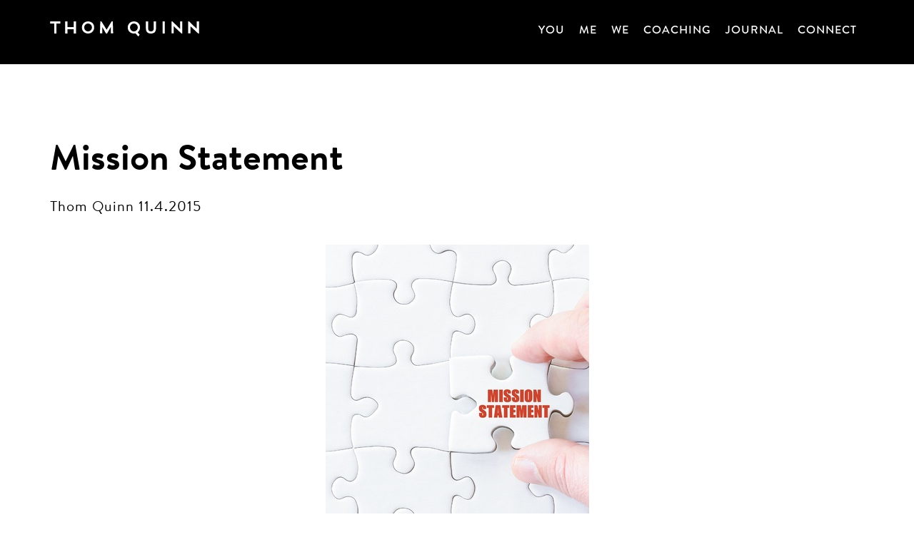

--- FILE ---
content_type: text/html; charset=UTF-8
request_url: https://thomquinn.com/mission-statement/
body_size: 10304
content:
<!doctype html> <!--[if lt IE 7]><html lang="en-US" class="no-js lt-ie9 lt-ie8 lt-ie7"><![endif]--> <!--[if (IE 7)&!(IEMobile)]><html lang="en-US" class="no-js lt-ie9 lt-ie8"><![endif]--> <!--[if (IE 8)&!(IEMobile)]><html lang="en-US" class="no-js lt-ie9"><![endif]--> <!--[if gt IE 8]><!--><html lang="en-US" class="no-js"><!--<![endif]--><head><meta charset="utf-8"><meta http-equiv="X-UA-Compatible" content="IE=edge"><style id="aoatfcss" media="all">header,nav,section{display:block}html{font-family:sans-serif;-ms-text-size-adjust:100%;-webkit-text-size-adjust:100%}body{margin:0}a{background:0 0}h1{font-size:2em;margin:.67em 0}p{-webkit-hyphens:auto;-epub-hyphens:auto;-moz-hyphens:auto;hyphens:auto}ul{margin:1em 0}ul{padding:0;list-style-type:none}nav ul{list-style:none;list-style-image:none}input{font-family:inherit;font-size:100%;margin:0}input{line-height:normal}input[type=checkbox]{box-sizing:border-box;padding:0}input::-moz-focus-inner{border:0;padding:0}*{-webkit-box-sizing:border-box;-moz-box-sizing:border-box;box-sizing:border-box}.image-replacement{text-indent:120%;white-space:nowrap;overflow:hidden}.cf{zoom:1}.cf:after,.cf:before{content:"";display:table}.cf:after{clear:both}p{-ms-word-break:break-all;-ms-word-wrap:break-all;word-break:break-word;word-break:break-word;-webkit-hyphens:auto;-moz-hyphens:auto;hyphens:auto;-webkit-hyphenate-before:2;-webkit-hyphenate-after:3;hyphenate-lines:3;-webkit-font-feature-settings:"liga","dlig";-moz-font-feature-settings:"liga=1, dlig=1";-ms-font-feature-settings:"liga","dlig";-o-font-feature-settings:"liga","dlig";font-feature-settings:"liga","dlig"}.button{display:inline-block;position:relative;margin-top:30px;padding:15px 30px;font-family:"Open Sans","Helvetica Neue",Helvetica,Arial,sans-serif;text-decoration:none;color:#000;font-size:14px;line-height:20px;font-weight:400;text-transform:uppercase;border:1px #000 solid;background-color:#fff;border-radius:0;-webkit-appearance:none}body,html{width:100%;height:100%}body{font-family:BrandonTextOffice-Regular,"Helvetica Neue",Helvetica,Arial,sans-serif;font-size:20px;line-height:28px;letter-spacing:1px;color:#000;background-color:#fff;-webkit-font-smoothing:antialiased}.wrap{width:96%;margin:0 auto}a{color:#000}h1,h2{text-rendering:optimizelegibility;font-weight:400}h1{font-family:BrandonTextOffice-Bold,"Helvetica Neue",Helvetica,Arial,sans-serif;font-size:50px;line-height:60px;letter-spacing:0}h2{font-family:"Brandon Grot W01 Light","Helvetica Neue",Helvetica,Arial,sans-serif;text-transform:uppercase;font-size:40px;line-height:46px;margin-bottom:30px}.header{position:fixed;top:0;left:0;width:100%;padding-bottom:15px;background-color:#000;border-bottom:1px solid #000;z-index:1000}.header nav{border-bottom:0;margin:0}.header nav li a{display:block;padding:10px;color:#fff;font-family:"Brandon Grot W01 Medium","Helvetica Neue",Helvetica,Arial,sans-serif;text-transform:uppercase;text-decoration:none}#logo{float:left;width:270px;height:21px;margin:30px 0 0;background:url(/wp-content/themes/advisor-coach/library/images/logo-thom-quinn.png);background-repeat:no-repeat;background-position:top left;z-index:1000}#logo a{display:block}.home .top{position:relative;width:100%;overflow:hidden;background-color:#000;background-repeat:no-repeat;background-position:center center;background-size:cover}.home .top .hero{position:relative;padding:80px 30px;margin:0 auto;max-width:815px;color:#fff;text-align:center}.home .top .hero h2{font-family:BrandonTextOffice-Regular,"Helvetica Neue",Helvetica,Arial,sans-serif;font-size:26px;text-transform:none}.home .top .cta li{display:inline-block;max-width:100%;margin:0 0;list-style:none}.home .top .cta li:first-child .button{background-color:#000;color:#fff}.home .top .cta li .button{border:1px solid #fff;width:265px;max-width:100%;padding:15px 5px}#content{margin-top:100px}#content.home{margin-top:0}@media only screen and (min-width:768px){.wrap{width:760px}.home .top{height:100vh}.home .top .hero{top:15%;left:0;right:0}.home .top .cta li{margin:0 10px}#content{margin-top:30px;padding-top:160px}#content.home{margin-top:0;padding-top:0}}@media only screen and (min-width:1030px){.wrap{width:90%;max-width:1140px}.header .menu{width:auto}.header nav{float:right;border:0}.header nav ul{margin:18px 0 0}.header nav li{float:left;position:relative;padding:10px}.header nav li a{padding:0 0 5px;font-size:14px;border-bottom:3px #000 solid}}@media only screen and (min-width:1240px){.header nav li a{font-size:16px}}body{-webkit-animation:bugfix infinite 1s}#toggle,.toggle{display:none}@media only screen and (max-width:1029px){.top-nav{display:none;opacity:0;width:100%;position:absolute;right:0}.top-nav>li{display:block;width:100%;margin:0}.top-nav>li>a{display:block;width:100%;text-decoration:none;-webkit-box-sizing:border-box;-moz-box-sizing:border-box;box-sizing:border-box}.toggle{display:block;position:relative;float:right;margin-top:-8px;-webkit-touch-callout:none}}@media only screen and (max-width:1029px){.header nav li a{color:#fff}.menu{position:relative;width:100%;margin-top:-8px}.top-nav{margin-top:69px;background:#000}.top-nav,.top-nav>li,.top-nav>li>a{height:auto}.top-nav>li>a{padding:15px 15px}.toggle:after{content:url(/wp-content/themes/advisor-coach/library/images/btn-menu-open.png);display:block;width:36px;margin:33px 0 0;text-align:center;font-size:18px;text-transform:uppercase;color:#fff;-webkit-box-sizing:border-box;-moz-box-sizing:border-box;box-sizing:border-box}}@media only screen and (max-width:481px){.nav,.toggle:after{float:none}.toggle:after{text-align:center;width:100%}}</style><noscript id="aonoscrcss"></noscript><title>Mission Statement</title><meta name="HandheldFriendly" content="True"><meta name="MobileOptimized" content="320"><meta name="viewport" content="width=device-width, initial-scale=1.0"/><link rel="apple-touch-icon" href="https://thomquinn.com/wp-content/themes/advisor-coach/library/images/apple-icon-touch.png"><link rel="icon" href="https://thomquinn.com/wp-content/themes/advisor-coach/favicon.png"> <!--[if IE]><link rel="shortcut icon" href="https://thomquinn.com/wp-content/themes/advisor-coach/favicon.ico"> <![endif]--><meta name="msapplication-TileColor" content="#f01d4f"><meta name="msapplication-TileImage" content="https://thomquinn.com/wp-content/themes/advisor-coach/library/images/win8-tile-icon.png"><link rel="pingback" href="https://thomquinn.com/xmlrpc.php"><meta name='robots' content='index, follow, max-image-preview:large, max-snippet:-1, max-video-preview:-1' /><style>img:is([sizes="auto" i], [sizes^="auto," i]) { contain-intrinsic-size: 3000px 1500px }</style><!-- This site is optimized with the Yoast SEO plugin v25.7 - https://yoast.com/wordpress/plugins/seo/ --><meta name="description" content="To be productive, you must have a mission, a purpose, a reason for being. Otherwise, all your actions could just turn out to be noise." /><link rel="canonical" href="https://thomquinn.com/mission-statement/" /><meta property="og:locale" content="en_US" /><meta property="og:type" content="article" /><meta property="og:title" content="Mission Statement" /><meta property="og:description" content="To be productive, you must have a mission, a purpose, a reason for being. Otherwise, all your actions could just turn out to be noise." /><meta property="og:url" content="https://thomquinn.com/mission-statement/" /><meta property="og:site_name" content="Thom Quinn" /><meta property="article:published_time" content="2015-11-04T09:00:01+00:00" /><meta property="article:modified_time" content="2017-08-03T21:57:02+00:00" /><meta property="og:image" content="https://thomquinn.com/wp-content/uploads/2015/10/Mission-Statement.jpg" /><meta name="author" content="Thom Quinn" /><meta name="twitter:label1" content="Written by" /><meta name="twitter:data1" content="Thom Quinn" /><meta name="twitter:label2" content="Est. reading time" /><meta name="twitter:data2" content="1 minute" /> <script type="application/ld+json" class="yoast-schema-graph">{"@context":"https://schema.org","@graph":[{"@type":"WebPage","@id":"https://thomquinn.com/mission-statement/","url":"https://thomquinn.com/mission-statement/","name":"Mission Statement","isPartOf":{"@id":"https://thomquinn.com/#website"},"primaryImageOfPage":{"@id":"https://thomquinn.com/mission-statement/#primaryimage"},"image":{"@id":"https://thomquinn.com/mission-statement/#primaryimage"},"thumbnailUrl":"https://thomquinn.com/wp-content/uploads/2015/10/Mission-Statement.jpg","datePublished":"2015-11-04T09:00:01+00:00","dateModified":"2017-08-03T21:57:02+00:00","author":{"@id":"https://thomquinn.com/#/schema/person/20c56d49630ba18f7c556e84ed495e3e"},"description":"To be productive, you must have a mission, a purpose, a reason for being. Otherwise, all your actions could just turn out to be noise.","breadcrumb":{"@id":"https://thomquinn.com/mission-statement/#breadcrumb"},"inLanguage":"en-US","potentialAction":[{"@type":"ReadAction","target":["https://thomquinn.com/mission-statement/"]}]},{"@type":"ImageObject","inLanguage":"en-US","@id":"https://thomquinn.com/mission-statement/#primaryimage","url":"https://thomquinn.com/wp-content/uploads/2015/10/Mission-Statement.jpg","contentUrl":"https://thomquinn.com/wp-content/uploads/2015/10/Mission-Statement.jpg","width":369,"height":450,"caption":"Mission Statement"},{"@type":"BreadcrumbList","@id":"https://thomquinn.com/mission-statement/#breadcrumb","itemListElement":[{"@type":"ListItem","position":1,"name":"Home","item":"https://thomquinn.com/"},{"@type":"ListItem","position":2,"name":"Journal","item":"https://thomquinn.com/journal/"},{"@type":"ListItem","position":3,"name":"Mission Statement"}]},{"@type":"WebSite","@id":"https://thomquinn.com/#website","url":"https://thomquinn.com/","name":"Thom Quinn","description":"","potentialAction":[{"@type":"SearchAction","target":{"@type":"EntryPoint","urlTemplate":"https://thomquinn.com/?s={search_term_string}"},"query-input":{"@type":"PropertyValueSpecification","valueRequired":true,"valueName":"search_term_string"}}],"inLanguage":"en-US"},{"@type":"Person","@id":"https://thomquinn.com/#/schema/person/20c56d49630ba18f7c556e84ed495e3e","name":"Thom Quinn","image":{"@type":"ImageObject","inLanguage":"en-US","@id":"https://thomquinn.com/#/schema/person/image/","url":"https://secure.gravatar.com/avatar/c89da2a7a39c121523148f618bc1d7ef4c3d95966e4953adcded9df05e74ef8f?s=96&d=mm&r=g","contentUrl":"https://secure.gravatar.com/avatar/c89da2a7a39c121523148f618bc1d7ef4c3d95966e4953adcded9df05e74ef8f?s=96&d=mm&r=g","caption":"Thom Quinn"},"url":"https://thomquinn.com/author/thomquinn/"}]}</script> <!-- / Yoast SEO plugin. --><link rel='dns-prefetch' href='//fast.fonts.net' /><link rel='dns-prefetch' href='//fonts.googleapis.com' /><link rel="alternate" type="application/rss+xml" title="Thom Quinn &raquo; Feed" href="https://thomquinn.com/feed/" /><link rel="alternate" type="application/rss+xml" title="Thom Quinn &raquo; Comments Feed" href="https://thomquinn.com/comments/feed/" /><link rel="alternate" type="application/rss+xml" title="Thom Quinn &raquo; Mission Statement Comments Feed" href="https://thomquinn.com/mission-statement/feed/" /> <script defer src="[data-uri]"></script> <style id='wp-emoji-styles-inline-css' type='text/css'>img.wp-smiley, img.emoji {
		display: inline !important;
		border: none !important;
		box-shadow: none !important;
		height: 1em !important;
		width: 1em !important;
		margin: 0 0.07em !important;
		vertical-align: -0.1em !important;
		background: none !important;
		padding: 0 !important;
	}</style><noscript><link rel='stylesheet' href='https://thomquinn.com/wp-includes/css/dist/block-library/style.min.css' type='text/css' media='all' /></noscript><link rel='stylesheet' id='wp-block-library-css' href='https://thomquinn.com/wp-includes/css/dist/block-library/style.min.css' type='text/css' media='print' onload="this.onload=null;this.media='all';" /><style id='classic-theme-styles-inline-css' type='text/css'>/*! This file is auto-generated */
.wp-block-button__link{color:#fff;background-color:#32373c;border-radius:9999px;box-shadow:none;text-decoration:none;padding:calc(.667em + 2px) calc(1.333em + 2px);font-size:1.125em}.wp-block-file__button{background:#32373c;color:#fff;text-decoration:none}</style><style id='global-styles-inline-css' type='text/css'>:root{--wp--preset--aspect-ratio--square: 1;--wp--preset--aspect-ratio--4-3: 4/3;--wp--preset--aspect-ratio--3-4: 3/4;--wp--preset--aspect-ratio--3-2: 3/2;--wp--preset--aspect-ratio--2-3: 2/3;--wp--preset--aspect-ratio--16-9: 16/9;--wp--preset--aspect-ratio--9-16: 9/16;--wp--preset--color--black: #000000;--wp--preset--color--cyan-bluish-gray: #abb8c3;--wp--preset--color--white: #ffffff;--wp--preset--color--pale-pink: #f78da7;--wp--preset--color--vivid-red: #cf2e2e;--wp--preset--color--luminous-vivid-orange: #ff6900;--wp--preset--color--luminous-vivid-amber: #fcb900;--wp--preset--color--light-green-cyan: #7bdcb5;--wp--preset--color--vivid-green-cyan: #00d084;--wp--preset--color--pale-cyan-blue: #8ed1fc;--wp--preset--color--vivid-cyan-blue: #0693e3;--wp--preset--color--vivid-purple: #9b51e0;--wp--preset--gradient--vivid-cyan-blue-to-vivid-purple: linear-gradient(135deg,rgba(6,147,227,1) 0%,rgb(155,81,224) 100%);--wp--preset--gradient--light-green-cyan-to-vivid-green-cyan: linear-gradient(135deg,rgb(122,220,180) 0%,rgb(0,208,130) 100%);--wp--preset--gradient--luminous-vivid-amber-to-luminous-vivid-orange: linear-gradient(135deg,rgba(252,185,0,1) 0%,rgba(255,105,0,1) 100%);--wp--preset--gradient--luminous-vivid-orange-to-vivid-red: linear-gradient(135deg,rgba(255,105,0,1) 0%,rgb(207,46,46) 100%);--wp--preset--gradient--very-light-gray-to-cyan-bluish-gray: linear-gradient(135deg,rgb(238,238,238) 0%,rgb(169,184,195) 100%);--wp--preset--gradient--cool-to-warm-spectrum: linear-gradient(135deg,rgb(74,234,220) 0%,rgb(151,120,209) 20%,rgb(207,42,186) 40%,rgb(238,44,130) 60%,rgb(251,105,98) 80%,rgb(254,248,76) 100%);--wp--preset--gradient--blush-light-purple: linear-gradient(135deg,rgb(255,206,236) 0%,rgb(152,150,240) 100%);--wp--preset--gradient--blush-bordeaux: linear-gradient(135deg,rgb(254,205,165) 0%,rgb(254,45,45) 50%,rgb(107,0,62) 100%);--wp--preset--gradient--luminous-dusk: linear-gradient(135deg,rgb(255,203,112) 0%,rgb(199,81,192) 50%,rgb(65,88,208) 100%);--wp--preset--gradient--pale-ocean: linear-gradient(135deg,rgb(255,245,203) 0%,rgb(182,227,212) 50%,rgb(51,167,181) 100%);--wp--preset--gradient--electric-grass: linear-gradient(135deg,rgb(202,248,128) 0%,rgb(113,206,126) 100%);--wp--preset--gradient--midnight: linear-gradient(135deg,rgb(2,3,129) 0%,rgb(40,116,252) 100%);--wp--preset--font-size--small: 13px;--wp--preset--font-size--medium: 20px;--wp--preset--font-size--large: 36px;--wp--preset--font-size--x-large: 42px;--wp--preset--spacing--20: 0.44rem;--wp--preset--spacing--30: 0.67rem;--wp--preset--spacing--40: 1rem;--wp--preset--spacing--50: 1.5rem;--wp--preset--spacing--60: 2.25rem;--wp--preset--spacing--70: 3.38rem;--wp--preset--spacing--80: 5.06rem;--wp--preset--shadow--natural: 6px 6px 9px rgba(0, 0, 0, 0.2);--wp--preset--shadow--deep: 12px 12px 50px rgba(0, 0, 0, 0.4);--wp--preset--shadow--sharp: 6px 6px 0px rgba(0, 0, 0, 0.2);--wp--preset--shadow--outlined: 6px 6px 0px -3px rgba(255, 255, 255, 1), 6px 6px rgba(0, 0, 0, 1);--wp--preset--shadow--crisp: 6px 6px 0px rgba(0, 0, 0, 1);}:where(.is-layout-flex){gap: 0.5em;}:where(.is-layout-grid){gap: 0.5em;}body .is-layout-flex{display: flex;}.is-layout-flex{flex-wrap: wrap;align-items: center;}.is-layout-flex > :is(*, div){margin: 0;}body .is-layout-grid{display: grid;}.is-layout-grid > :is(*, div){margin: 0;}:where(.wp-block-columns.is-layout-flex){gap: 2em;}:where(.wp-block-columns.is-layout-grid){gap: 2em;}:where(.wp-block-post-template.is-layout-flex){gap: 1.25em;}:where(.wp-block-post-template.is-layout-grid){gap: 1.25em;}.has-black-color{color: var(--wp--preset--color--black) !important;}.has-cyan-bluish-gray-color{color: var(--wp--preset--color--cyan-bluish-gray) !important;}.has-white-color{color: var(--wp--preset--color--white) !important;}.has-pale-pink-color{color: var(--wp--preset--color--pale-pink) !important;}.has-vivid-red-color{color: var(--wp--preset--color--vivid-red) !important;}.has-luminous-vivid-orange-color{color: var(--wp--preset--color--luminous-vivid-orange) !important;}.has-luminous-vivid-amber-color{color: var(--wp--preset--color--luminous-vivid-amber) !important;}.has-light-green-cyan-color{color: var(--wp--preset--color--light-green-cyan) !important;}.has-vivid-green-cyan-color{color: var(--wp--preset--color--vivid-green-cyan) !important;}.has-pale-cyan-blue-color{color: var(--wp--preset--color--pale-cyan-blue) !important;}.has-vivid-cyan-blue-color{color: var(--wp--preset--color--vivid-cyan-blue) !important;}.has-vivid-purple-color{color: var(--wp--preset--color--vivid-purple) !important;}.has-black-background-color{background-color: var(--wp--preset--color--black) !important;}.has-cyan-bluish-gray-background-color{background-color: var(--wp--preset--color--cyan-bluish-gray) !important;}.has-white-background-color{background-color: var(--wp--preset--color--white) !important;}.has-pale-pink-background-color{background-color: var(--wp--preset--color--pale-pink) !important;}.has-vivid-red-background-color{background-color: var(--wp--preset--color--vivid-red) !important;}.has-luminous-vivid-orange-background-color{background-color: var(--wp--preset--color--luminous-vivid-orange) !important;}.has-luminous-vivid-amber-background-color{background-color: var(--wp--preset--color--luminous-vivid-amber) !important;}.has-light-green-cyan-background-color{background-color: var(--wp--preset--color--light-green-cyan) !important;}.has-vivid-green-cyan-background-color{background-color: var(--wp--preset--color--vivid-green-cyan) !important;}.has-pale-cyan-blue-background-color{background-color: var(--wp--preset--color--pale-cyan-blue) !important;}.has-vivid-cyan-blue-background-color{background-color: var(--wp--preset--color--vivid-cyan-blue) !important;}.has-vivid-purple-background-color{background-color: var(--wp--preset--color--vivid-purple) !important;}.has-black-border-color{border-color: var(--wp--preset--color--black) !important;}.has-cyan-bluish-gray-border-color{border-color: var(--wp--preset--color--cyan-bluish-gray) !important;}.has-white-border-color{border-color: var(--wp--preset--color--white) !important;}.has-pale-pink-border-color{border-color: var(--wp--preset--color--pale-pink) !important;}.has-vivid-red-border-color{border-color: var(--wp--preset--color--vivid-red) !important;}.has-luminous-vivid-orange-border-color{border-color: var(--wp--preset--color--luminous-vivid-orange) !important;}.has-luminous-vivid-amber-border-color{border-color: var(--wp--preset--color--luminous-vivid-amber) !important;}.has-light-green-cyan-border-color{border-color: var(--wp--preset--color--light-green-cyan) !important;}.has-vivid-green-cyan-border-color{border-color: var(--wp--preset--color--vivid-green-cyan) !important;}.has-pale-cyan-blue-border-color{border-color: var(--wp--preset--color--pale-cyan-blue) !important;}.has-vivid-cyan-blue-border-color{border-color: var(--wp--preset--color--vivid-cyan-blue) !important;}.has-vivid-purple-border-color{border-color: var(--wp--preset--color--vivid-purple) !important;}.has-vivid-cyan-blue-to-vivid-purple-gradient-background{background: var(--wp--preset--gradient--vivid-cyan-blue-to-vivid-purple) !important;}.has-light-green-cyan-to-vivid-green-cyan-gradient-background{background: var(--wp--preset--gradient--light-green-cyan-to-vivid-green-cyan) !important;}.has-luminous-vivid-amber-to-luminous-vivid-orange-gradient-background{background: var(--wp--preset--gradient--luminous-vivid-amber-to-luminous-vivid-orange) !important;}.has-luminous-vivid-orange-to-vivid-red-gradient-background{background: var(--wp--preset--gradient--luminous-vivid-orange-to-vivid-red) !important;}.has-very-light-gray-to-cyan-bluish-gray-gradient-background{background: var(--wp--preset--gradient--very-light-gray-to-cyan-bluish-gray) !important;}.has-cool-to-warm-spectrum-gradient-background{background: var(--wp--preset--gradient--cool-to-warm-spectrum) !important;}.has-blush-light-purple-gradient-background{background: var(--wp--preset--gradient--blush-light-purple) !important;}.has-blush-bordeaux-gradient-background{background: var(--wp--preset--gradient--blush-bordeaux) !important;}.has-luminous-dusk-gradient-background{background: var(--wp--preset--gradient--luminous-dusk) !important;}.has-pale-ocean-gradient-background{background: var(--wp--preset--gradient--pale-ocean) !important;}.has-electric-grass-gradient-background{background: var(--wp--preset--gradient--electric-grass) !important;}.has-midnight-gradient-background{background: var(--wp--preset--gradient--midnight) !important;}.has-small-font-size{font-size: var(--wp--preset--font-size--small) !important;}.has-medium-font-size{font-size: var(--wp--preset--font-size--medium) !important;}.has-large-font-size{font-size: var(--wp--preset--font-size--large) !important;}.has-x-large-font-size{font-size: var(--wp--preset--font-size--x-large) !important;}
:where(.wp-block-post-template.is-layout-flex){gap: 1.25em;}:where(.wp-block-post-template.is-layout-grid){gap: 1.25em;}
:where(.wp-block-columns.is-layout-flex){gap: 2em;}:where(.wp-block-columns.is-layout-grid){gap: 2em;}
:root :where(.wp-block-pullquote){font-size: 1.5em;line-height: 1.6;}</style><noscript><link rel='stylesheet' href='//fast.fonts.net/cssapi/2cdd5ca6-00f1-4673-8368-574af3549817.css' type='text/css' media='all' /></noscript><link rel='stylesheet' id='fontsdotcom-css' href='//fast.fonts.net/cssapi/2cdd5ca6-00f1-4673-8368-574af3549817.css' type='text/css' media='print' onload="this.onload=null;this.media='all';" /> <noscript><link rel='stylesheet' href='https://fonts.googleapis.com/css?family=Open+Sans%3A300italic%2C400italic%2C600italic%2C300%2C400%2C600&#038;subset=latin%2Clatin-ext&#038;display=fallback' type='text/css' media='all' /></noscript><link rel='stylesheet' id='open-sans-css' href='https://fonts.googleapis.com/css?family=Open+Sans%3A300italic%2C400italic%2C600italic%2C300%2C400%2C600&#038;subset=latin%2Clatin-ext&#038;display=fallback' type='text/css' media='print' onload="this.onload=null;this.media='all';" /> <noscript><link rel='stylesheet' href='//fonts.googleapis.com/css?family=Bree+Serif' type='text/css' media='all' /></noscript><link rel='stylesheet' id='bree-serif-css' href='//fonts.googleapis.com/css?family=Bree+Serif' type='text/css' media='print' onload="this.onload=null;this.media='all';" /> <noscript><link rel='stylesheet' href='https://thomquinn.com/wp-content/cache/autoptimize/css/autoptimize_single_6c937aacdc6f42aa215d965387308ced.css' type='text/css' media='all' /></noscript><link rel='stylesheet' id='bones-stylesheet-css' href='https://thomquinn.com/wp-content/cache/autoptimize/css/autoptimize_single_6c937aacdc6f42aa215d965387308ced.css' type='text/css' media='print' onload="this.onload=null;this.media='all';" /> <!--[if lt IE 9]><link rel='stylesheet' id='bones-ie-only-css' href='https://thomquinn.com/wp-content/themes/advisor-coach/library/css/ie.css' type='text/css' media='all' /> <![endif]--> <noscript><link rel='stylesheet' href='https://thomquinn.com/wp-content/cache/autoptimize/css/autoptimize_single_bbdc2c128018af792da9d4e055450d3f.css' type='text/css' media='all' /></noscript><link rel='stylesheet' id='menu-css-css' href='https://thomquinn.com/wp-content/cache/autoptimize/css/autoptimize_single_bbdc2c128018af792da9d4e055450d3f.css' type='text/css' media='print' onload="this.onload=null;this.media='all';" /> <noscript><link rel='stylesheet' data-apply-prefixfree class="csshero-main-stylesheet-css"  href='https://thomquinn.com#' type='text/css' media='all' /></noscript><link rel='stylesheet' id='csshero-main-stylesheet-css' data-apply-prefixfree class="csshero-main-stylesheet-css"  href='https://thomquinn.com#' type='text/css' media='print' onload="this.onload=null;this.media='all';" /> <script defer type="text/javascript" src="https://thomquinn.com/wp-content/themes/advisor-coach/library/js/libs/modernizr.custom.min.js" id="bones-modernizr-js"></script> <script defer type="text/javascript" src="https://thomquinn.com/wp-includes/js/jquery/jquery.min.js" id="jquery-core-js"></script> <script defer type="text/javascript" src="https://thomquinn.com/wp-includes/js/jquery/jquery-migrate.min.js" id="jquery-migrate-js"></script> <link rel="https://api.w.org/" href="https://thomquinn.com/wp-json/" /><link rel="alternate" title="JSON" type="application/json" href="https://thomquinn.com/wp-json/wp/v2/posts/366" /><link rel='shortlink' href='https://thomquinn.com/?p=366' /><link rel="alternate" title="oEmbed (JSON)" type="application/json+oembed" href="https://thomquinn.com/wp-json/oembed/1.0/embed?url=https%3A%2F%2Fthomquinn.com%2Fmission-statement%2F" /><link rel="alternate" title="oEmbed (XML)" type="text/xml+oembed" href="https://thomquinn.com/wp-json/oembed/1.0/embed?url=https%3A%2F%2Fthomquinn.com%2Fmission-statement%2F&#038;format=xml" /><style type="text/css" id="wp-custom-css">/*
You can add your own CSS here.

Click the help icon above to learn more.
*/
.newsletter {
    text-align: left;
}

.youbullet {
    font-family: Open Sans;
    font-size: 22px;
}
.fifteen {
    font-family:
		BrandonTextOffice-Bold;
    font-size: 30px;
}
.clearfloats {
    clear: both;
}
.circle {
    text-align: center;
}

.boldb {
    font-family: Brandon Text Bold;
}
.bold40 {
    font-family: Brandon Text Bold; font-size: 40px; line-height: 105%;
}
.bold30 {
    font-family: BrandonTextOffice-Bold; font-size: 30px; line-height: 105%; padding-bottom: 3%;
}
.bold22 {
    font-family: BrandonTextOffice-Bold; font-size: 22px; line-height: 105%; padding-bottom: 3%;
}
.lightb {
    font-family: Brandon Text Light;
}
.medb {
    font-family: Brandon Text Medium;
}
.med40 {
    font-family: Brandon Text Medium; font-size: 40px; line-height: 105%;
}
.regb {
    font-family: Brandon Text Regular;
}
.reg20 {
    font-family: Brandon Text Regular; font-size: 20px;
}
.reg22 {
    font-family: Brandon Text Regular;font-size: 22px;
}

.gform_title {
    display: none;
}

.ginput_container.ginput_container_text {
    width: 100%;
    max-width: 400px;
    padding: 24px 5px;
    font-size: 14px;
}
.ginput_container.ginput_container_email {
 width: 100%;
    max-width: 400px;
    padding: 24px 5px;
    font-size: 14px;
}
.grot20 {font-family: 'Brandon Grot W01 Medium'; font-size: 20px;}</style></head><body class="wp-singular post-template-default single single-post postid-366 single-format-standard wp-theme-advisor-coach"><div id="container"><header class="header" role="banner"><div id="inner-header" class="wrap cf"><p id="logo" class="image-replacement"><a href="https://thomquinn.com" rel="nofollow">Thom Quinn</a></p><div class="menu"><nav role="navigation"> <input type='checkbox' id='toggle'/> <label for='toggle' class='toggle'></label><ul id="menu-main-menu" class="nav top-nav cf"><li id="menu-item-592" class="menu-item menu-item-type-post_type menu-item-object-page menu-item-592"><a href="https://thomquinn.com/you/">You</a></li><li id="menu-item-45" class="menu-item menu-item-type-post_type menu-item-object-page menu-item-45"><a href="https://thomquinn.com/me/">Me</a></li><li id="menu-item-591" class="menu-item menu-item-type-post_type menu-item-object-page menu-item-591"><a href="https://thomquinn.com/we/">We</a></li><li id="menu-item-46" class="menu-item menu-item-type-post_type menu-item-object-page menu-item-46"><a href="https://thomquinn.com/coaching/">Coaching</a></li><li id="menu-item-43" class="menu-item menu-item-type-post_type menu-item-object-page current_page_parent menu-item-43"><a href="https://thomquinn.com/journal/">Journal</a></li><li id="menu-item-152" class="menu-item menu-item-type-post_type menu-item-object-page menu-item-152"><a href="https://thomquinn.com/connect/">Connect</a></li></ul></nav></div><!--end menu--></div></header><div id="content" class="single"><section class="entry-content wrap cf"><div class="m-all t-all d-all "><article id="post-366" class="cf post-366 post type-post status-publish format-standard hentry category-productivity" role="article"><header class="article-header clearfix"><h1><a href="https://thomquinn.com/mission-statement/" rel="bookmark" title="Mission Statement">Mission Statement</a></h1><p class="byline vcard"> <span class="author">Thom Quinn </span><span class="date">11.4.2015</span></p></header><section class="clearfix"><p><a href="https://thomquinn.com/wp-content/uploads/2015/10/Mission-Statement.jpg"><img fetchpriority="high" decoding="async" width="369" height="450" class="aligncenter size-full wp-image-355" src="https://thomquinn.com/wp-content/uploads/2015/10/Mission-Statement.jpg" alt="Mission Statement" srcset="https://thomquinn.com/wp-content/uploads/2015/10/Mission-Statement.jpg 369w, https://thomquinn.com/wp-content/uploads/2015/10/Mission-Statement-246x300.jpg 246w" sizes="(max-width: 369px) 100vw, 369px" /></a><br /> The BIG Question: <strong>Why are you here? </strong></p><p>To be productive, you must have a mission, a purpose, a reason for being. Otherwise, all your actions could just turn out to be noise.</p><p>Everyone is unique. Certainly, genetics is part of that; however, the real key is what you choose to do with your life. Mission Statements are like large boxes that contain all your real goals, projects, and tasks.</p><p>Once you have a clear Mission Statement, you will be able to identify those pursuits that do not align with your mission and stop them immediately.</p><p>Many organizations have long-winded mission statements and I think this is a big mistake. I encourage you to develop a personal Mission Statements that is short, simple, and succinct.  For example, Walt Disney&#8217;s mission statement was “To Make People Happy”. This global statement directed his life’s work (from the creation of Steamboat Willy to the building of Disney World).</p><p>To create one, review past accomplishments, core interests, major life themes, and your central values. Discover the main focus of your life and craft an initial statement. Do not worry if this is not eloquent. I suggest keeping it under three sentences.</p><p>Consider this a ‘living’ document and open to refinement over time to improve your own clarity of purpose. The more crisp and clear your Mission Statement, the easier it will become to travel down your life path.</p></section></article><div class="post-nav cf"><div class="alignleft"><a href="https://thomquinn.com/time-boxing/">Newer</a></div><div class="alignright"><a href="https://thomquinn.com/prepare-first/">Older</a></div></div></div></section><section class="wrap cf"></section></div><!--end content--><footer class="footer" role="contentinfo"><div class="wrap cf"><div class="m-all t-1of3 d-1of3"><h3>Site Navigation</h3><nav role="navigation"><ul id="menu-footer-col-1" class="nav footer-nav cf"><li id="menu-item-640" class="menu-item menu-item-type-post_type menu-item-object-page menu-item-640"><a href="https://thomquinn.com/appointments/">Consultation</a></li><li id="menu-item-641" class="menu-item menu-item-type-post_type menu-item-object-page menu-item-641"><a href="https://thomquinn.com/coaching/discovery-session/">Strategy Session</a></li><li id="menu-item-230" class="menu-item menu-item-type-post_type menu-item-object-page menu-item-230"><a href="https://thomquinn.com/coaching/">Coaching</a></li><li id="menu-item-629" class="menu-item menu-item-type-post_type menu-item-object-page menu-item-629"><a href="https://thomquinn.com/intensives/">Intensives</a></li><li id="menu-item-630" class="menu-item menu-item-type-post_type menu-item-object-page menu-item-630"><a href="https://thomquinn.com/mastermind/">Mastermind</a></li><li id="menu-item-49" class="menu-item menu-item-type-post_type menu-item-object-page menu-item-49"><a href="https://thomquinn.com/coaching/coaching-philosophy/">Philosophy</a></li><li id="menu-item-48" class="menu-item menu-item-type-post_type menu-item-object-page menu-item-48"><a href="https://thomquinn.com/coaching/coaching-methodology/">Methodology</a></li><li id="menu-item-642" class="menu-item menu-item-type-post_type menu-item-object-page menu-item-642"><a href="https://thomquinn.com/you/">Client Profile</a></li><li id="menu-item-51" class="menu-item menu-item-type-post_type menu-item-object-page menu-item-51"><a href="https://thomquinn.com/me/">About Thom</a></li></ul></nav><nav role="navigation"><ul id="menu-footer-col-2" class="nav footer-nav cf"><li id="menu-item-631" class="menu-item menu-item-type-post_type menu-item-object-page menu-item-631"><a href="https://thomquinn.com/giving/">Giving</a></li><li id="menu-item-633" class="menu-item menu-item-type-post_type menu-item-object-page menu-item-633"><a href="https://thomquinn.com/privacy-policy/">Privacy</a></li><li id="menu-item-634" class="menu-item menu-item-type-post_type menu-item-object-page menu-item-634"><a href="https://thomquinn.com/terms-conditions/">Terms</a></li><li id="menu-item-635" class="menu-item menu-item-type-post_type menu-item-object-page menu-item-635"><a href="https://thomquinn.com/guarantee/">Guarantee</a></li><li id="menu-item-636" class="menu-item menu-item-type-post_type menu-item-object-page menu-item-636"><a href="https://thomquinn.com/disclaimer/">Disclaimer</a></li><li id="menu-item-643" class="menu-item menu-item-type-post_type menu-item-object-page menu-item-643"><a href="https://thomquinn.com/we/">Services</a></li><li id="menu-item-637" class="menu-item menu-item-type-post_type menu-item-object-page menu-item-637"><a href="https://thomquinn.com/books/">Books</a></li><li id="menu-item-638" class="menu-item menu-item-type-post_type menu-item-object-page current_page_parent menu-item-638"><a href="https://thomquinn.com/journal/">Journal</a></li><li id="menu-item-639" class="menu-item menu-item-type-post_type menu-item-object-page menu-item-639"><a href="https://thomquinn.com/connect/">Contact</a></li></ul></nav></div><div class="articles m-all t-1of3 d-1of3"><h3>Recent Articles</h3><ul><li><h4><a href="https://thomquinn.com/tyromancy/">Tyromancy</a></h4><p>October 15, 2018</p></li><li><h4><a href="https://thomquinn.com/one-day-two-views/">One Day, Two Views</a></h4><p>September 15, 2018</p></li></ul></div><div class="contact m-all t-1of3 d-1of3"><div class="phone">1.800.975.7120</div><div class="address"><p>10869 N Scottsdale Rd #103-536<br /> Scottsdale, AZ 85254</p><p>Fax Number: 480.907.3008</p></div><ul class="social"><li><a href="http://facebook.com/thomq" target="_blank"><img src="https://thomquinn.com/wp-content/uploads/2017/08/icon-fb.png" alt="Facebook" /></a></li><li><a href="http://twitter.com/thomquinn" target="_blank"><img src="https://thomquinn.com/wp-content/uploads/2017/08/icon-tw.png" alt="Twitter" /></a></li><li><a href="http://www.linkedin.com/in/thomquinn" target="_blank"><img src="https://thomquinn.com/wp-content/uploads/2017/08/icon-in.png" alt="LinkedIn" /></a></li><li><a href="https://vimeo.com/thomquinn" target="_blank"><img src="https://thomquinn.com/wp-content/uploads/2017/08/icon-vimeo.png" alt="Vimeo" /></a></li><li><a href="https://thomquinn.com/connect " target="_blank"><img src="https://thomquinn.com/wp-content/uploads/2017/08/icon-email.png" alt="Contact" /></a></li></ul><div class="schedule"> <a class="invert-button" href="https://thomquinn.com/appointments/">Schedule Consultation</a></div></div></div><!--end wrap--><div class="bottom wrap clearfix"><div class="m-all t-3of5 d-3of5"><p class="source-org copyright">Copyright &copy; 2026 Thom Quinn. All rights reserved. Site by &nbsp;<a href="http://mindblowingthings.com" target="_blank">Mind-Blowing Things</a></p></div><div class="m-all t-2of5 d-2of5"></div></div></footer></div><!--end container--> <script type="speculationrules">{"prefetch":[{"source":"document","where":{"and":[{"href_matches":"\/*"},{"not":{"href_matches":["\/wp-*.php","\/wp-admin\/*","\/wp-content\/uploads\/*","\/wp-content\/*","\/wp-content\/plugins\/*","\/wp-content\/themes\/advisor-coach\/*","\/*\\?(.+)"]}},{"not":{"selector_matches":"a[rel~=\"nofollow\"]"}},{"not":{"selector_matches":".no-prefetch, .no-prefetch a"}}]},"eagerness":"conservative"}]}</script> <script defer type="text/javascript" src="https://thomquinn.com/wp-content/cache/autoptimize/js/autoptimize_single_20d6f8b5b65231ad4b9ff81a665c1dc1.js" id="bones-js-js"></script> </body></html> <!-- end of site. what a ride! -->

--- FILE ---
content_type: text/css; charset=UTF-8
request_url: https://thomquinn.com/wp-content/cache/autoptimize/css/autoptimize_single_6c937aacdc6f42aa215d965387308ced.css
body_size: 9091
content:
@import url("//hello.myfonts.net/count/2bc8cb");@import url("//hello.myfonts.net/count/34663c");
/*! Made with Bones: http://themble.com/bones :) */
article,aside,details,figcaption,figure,footer,header,hgroup,main,nav,section,summary{display:block}audio,canvas,video{display:inline-block}audio:not([controls]){display:none;height:0}[hidden],template{display:none}html{font-family:sans-serif;-ms-text-size-adjust:100%;-webkit-text-size-adjust:100%}body{margin:0}a{background:0 0}a:focus{outline:thin dotted}a:active,a:hover{outline:0}h1{font-size:2em;margin:.67em 0}abbr[title]{border-bottom:1px dotted}b,strong,.strong{font-weight:700}dfn,em,.em{font-style:italic}hr{-moz-box-sizing:content-box;box-sizing:content-box;height:0}p{-webkit-hyphens:auto;-epub-hyphens:auto;-moz-hyphens:auto;hyphens:auto}pre{margin:0}code,kbd,pre,samp{font-family:monospace,serif;font-size:1em}pre{white-space:pre-wrap}q{quotes:"\201C" "\201D" "\2018" "\2019"}q:before,q:after{content:'';content:none}small,.small{font-size:75%}sub,sup{font-size:75%;line-height:0;position:relative;vertical-align:baseline}sup{top:-.5em}sub{bottom:-.25em}dl,menu,ol,ul{margin:1em 0}dd{margin:0}menu{padding:0 0 0 40px}ol,ul{padding:0;list-style-type:none}nav ul,nav ol{list-style:none;list-style-image:none}img{border:0}svg:not(:root){overflow:hidden}figure{margin:0}fieldset{border:1px solid silver;margin:0 2px;padding:.35em .625em .75em}legend{border:0;padding:0}button,input,select,textarea{font-family:inherit;font-size:100%;margin:0}button,input{line-height:normal}button,select{text-transform:none}button,html input[type=button],input[type=reset],input[type=submit]{-webkit-appearance:button;cursor:pointer}button[disabled],html input[disabled]{cursor:default}input[type=checkbox],input[type=radio]{box-sizing:border-box;padding:0}input[type=search]{-webkit-appearance:textfield;-moz-box-sizing:content-box;-webkit-box-sizing:content-box;box-sizing:content-box}input[type=search]::-webkit-search-cancel-button,input[type=search]::-webkit-search-decoration{-webkit-appearance:none}button::-moz-focus-inner,input::-moz-focus-inner{border:0;padding:0}textarea{overflow:auto;vertical-align:top}table{border-collapse:collapse;border-spacing:0}*{-webkit-box-sizing:border-box;-moz-box-sizing:border-box;box-sizing:border-box}.image-replacement,.ir{text-indent:120%;white-space:nowrap;overflow:hidden}.clearfix,.cf,.comment-respond{zoom:1}.clearfix:before,.clearfix:after,.cf:before,.comment-respond:before,.cf:after,.comment-respond:after{content:"";display:table}.clearfix:after,.cf:after,.comment-respond:after{clear:both}span.amp{font-family:Baskerville,'Goudy Old Style',Palatino,'Book Antiqua',serif !important;font-style:italic}@font-face{font-family:'BrandonTextOffice-Regular';src:url(//thomquinn.com/wp-content/themes/advisor-coach/library/css/../fonts/34663C_0_0.eot);src:url(//thomquinn.com/wp-content/themes/advisor-coach/library/css/../fonts/34663C_0_0.eot?#iefix) format("embedded-opentype"),url(//thomquinn.com/wp-content/themes/advisor-coach/library/css/../fonts/34663C_0_0.woff2) format("woff2"),url(//thomquinn.com/wp-content/themes/advisor-coach/library/css/../fonts/34663C_0_0.woff) format("woff"),url(//thomquinn.com/wp-content/themes/advisor-coach/library/css/../fonts/34663C_0_0.ttf) format("truetype")}@font-face{font-family:'BrandonTextOffice-Italic';src:url(//thomquinn.com/wp-content/themes/advisor-coach/library/css/../fonts/34663C_1_0.eot);src:url(//thomquinn.com/wp-content/themes/advisor-coach/library/css/../fonts/34663C_1_0.eot?#iefix) format("embedded-opentype"),url(//thomquinn.com/wp-content/themes/advisor-coach/library/css/../fonts/34663C_1_0.woff2) format("woff2"),url(//thomquinn.com/wp-content/themes/advisor-coach/library/css/../fonts/34663C_1_0.woff) format("woff"),url(//thomquinn.com/wp-content/themes/advisor-coach/library/css/../fonts/34663C_1_0.ttf) format("truetype")}@font-face{font-family:'BrandonTextOffice-BoldItalic';src:url(//thomquinn.com/wp-content/themes/advisor-coach/library/css/../fonts/34663C_2_0.eot);src:url(//thomquinn.com/wp-content/themes/advisor-coach/library/css/../fonts/34663C_2_0.eot?#iefix) format("embedded-opentype"),url(//thomquinn.com/wp-content/themes/advisor-coach/library/css/../fonts/34663C_2_0.woff2) format("woff2"),url(//thomquinn.com/wp-content/themes/advisor-coach/library/css/../fonts/34663C_2_0.woff) format("woff"),url(//thomquinn.com/wp-content/themes/advisor-coach/library/css/../fonts/34663C_2_0.ttf) format("truetype")}@font-face{font-family:'BrandonTextOffice-Bold';src:url(//thomquinn.com/wp-content/themes/advisor-coach/library/css/../fonts/34663C_3_0.eot);src:url(//thomquinn.com/wp-content/themes/advisor-coach/library/css/../fonts/34663C_3_0.eot?#iefix) format("embedded-opentype"),url(//thomquinn.com/wp-content/themes/advisor-coach/library/css/../fonts/34663C_3_0.woff2) format("woff2"),url(//thomquinn.com/wp-content/themes/advisor-coach/library/css/../fonts/34663C_3_0.woff) format("woff"),url(//thomquinn.com/wp-content/themes/advisor-coach/library/css/../fonts/34663C_3_0.ttf) format("truetype")}@font-face{font-family:'TechnoScriptEF';src:url(//thomquinn.com/wp-content/themes/advisor-coach/library/css/../fonts/2BC8CB_0_0.eot);src:url(//thomquinn.com/wp-content/themes/advisor-coach/library/css/../fonts/2BC8CB_0_0.eot?#iefix) format("embedded-opentype"),url(//thomquinn.com/wp-content/themes/advisor-coach/library/css/../fonts/2BC8CB_0_0.woff) format("woff"),url(//thomquinn.com/wp-content/themes/advisor-coach/library/css/../fonts/2BC8CB_0_0.ttf) format("truetype")}p{-ms-word-break:break-all;-ms-word-wrap:break-all;word-break:break-word;word-break:break-word;-webkit-hyphens:auto;-moz-hyphens:auto;hyphens:auto;-webkit-hyphenate-before:2;-webkit-hyphenate-after:3;hyphenate-lines:3;-webkit-font-feature-settings:"liga","dlig";-moz-font-feature-settings:"liga=1, dlig=1";-ms-font-feature-settings:"liga","dlig";-o-font-feature-settings:"liga","dlig";font-feature-settings:"liga","dlig"}.last-col{float:right;padding-right:0 !important}.push{min-height:1px}@media (max-width:767px){.m-all{float:left;padding-right:.75em;width:100%;padding-right:0}.m-1of2{float:left;padding-right:.75em;width:50%}.m-1of3{float:left;padding-right:.75em;width:33.33%}.m-2of3{float:left;padding-right:.75em;width:66.66%}.m-1of4{float:left;padding-right:.75em;width:25%}.m-3of4{float:left;padding-right:.75em;width:75%}}@media (min-width:768px) and (max-width:1029px){.t-all{float:left;padding-right:.75em;width:100%;padding-right:0}.t-1of2{float:left;padding-right:.75em;width:50%}.t-1of3{float:left;padding-right:.75em;width:33.33%}.t-2of3{float:left;padding-right:.75em;width:66.66%}.t-1of4{float:left;padding-right:.75em;width:25%}.t-3of4{float:left;padding-right:.75em;width:75%}.t-1of5{float:left;padding-right:.75em;width:20%}.t-2of5{float:left;padding-right:.75em;width:40%}.t-3of5{float:left;padding-right:.75em;width:60%}.t-4of5{float:left;padding-right:.75em;width:80%}.copy{padding-left:20px}}@media (min-width:1030px){.d-all{float:left;padding-right:.75em;width:100%;padding-right:0}.d-1of2{float:left;padding-right:.75em;width:50%}.d-1of3{float:left;padding-right:.75em;width:33.33%}.d-2of3{float:left;padding-right:.75em;width:66.66%}.d-1of4{float:left;padding-right:.75em;width:25%}.d-3of4{float:left;padding-right:.75em;width:75%}.d-1of5{float:left;padding-right:.75em;width:20%}.d-2of5{float:left;padding-right:.75em;width:40%}.d-3of5{float:left;padding-right:.75em;width:60%}.d-4of5{float:left;padding-right:.75em;width:80%}.d-1of6{float:left;padding-right:.75em;width:16.6666666667%}.d-1of7{float:left;padding-right:.75em;width:14.2857142857%}.d-2of7{float:left;padding-right:.75em;width:28.5714286%}.d-3of7{float:left;padding-right:.75em;width:42.8571429%}.d-4of7{float:left;padding-right:.75em;width:57.1428572%}.d-5of7{float:left;padding-right:.75em;width:71.4285715%}.d-6of7{float:left;padding-right:.75em;width:85.7142857%}.d-1of8{float:left;padding-right:.75em;width:12.5%}.d-1of9{float:left;padding-right:.75em;width:11.1111111111%}.d-1of10{float:left;padding-right:.75em;width:10%}.d-1of11{float:left;padding-right:.75em;width:9.09090909091%}.d-1of12{float:left;padding-right:.75em;width:8.33%}.copy{padding-left:30px}}.alert-help,.alert-info,.alert-error,.alert-success{margin:10px;padding:5px 18px;border:1px solid}.alert-help{border-color:#e8dc59;background:#ebe16f}.alert-info{border-color:#bfe4f4;background:#d5edf8}.alert-error{border-color:#f8cdce;background:#fbe3e4}.alert-success{border-color:#deeaae;background:#e6efc2}.invert-button,.button,.comment-reply-link,#submit,.post-nav a{display:inline-block;position:relative;margin-top:30px;padding:15px 30px;font-family:"Open Sans","Helvetica Neue",Helvetica,Arial,sans-serif;text-decoration:none;color:#000;font-size:14px;line-height:20px;font-weight:400;text-transform:uppercase;border:1px #000 solid;background-color:#fff;cursor:pointer;border-radius:0;-webkit-appearance:none;-webkit-transition:background-color .14s ease-in-out,color .14s ease-in-out;transition:background-color .14s ease-in-out,color .14s ease-in-out}.invert-button:hover,.invert-button:focus,.button:hover,.comment-reply-link:hover,#submit:hover,.button:focus,.comment-reply-link:focus,#submit:focus,.post-nav a:hover,.post-nav a:focus{color:#fff;background-color:#000;text-decoration:none}.gold.invert-button,.button.gold,.gold.comment-reply-link,.gold#submit,.post-nav a.gold{background-color:#9b873a;color:#fff}.gold.invert-button:hover,.button.gold:hover,.gold.comment-reply-link:hover,.gold#submit:hover,.post-nav a.gold:hover{background-color:#fff;color:#9b873a}.black .button,.black .comment-reply-link,.black #submit{color:#fff;border-color:#fff;background-color:#000}.black .button:hover,.black .comment-reply-link:hover,.black #submit:hover,.black .button:focus,.black .comment-reply-link:focus,.black #submit:focus{color:#000;background-color:#fff}.invert-button{background-color:#000;color:#fff;border-color:#fff}.invert-button:hover,.invert-button:focus,.invert-button:active{background-color:#fff;color:#000}input[type=text],input[type=password],input[type=datetime],input[type=datetime-local],input[type=date],input[type=month],input[type=time],input[type=week],input[type=number],input[type=email],input[type=url],input[type=search],input[type=tel],input[type=color],select,textarea,.field{display:block;height:40px;line-height:40px;padding:24px 5px;margin-bottom:14px;font-size:14px;color:#000;border-radius:0;vertical-align:middle;box-shadow:none;border:1px #000 solid;width:100%;max-width:400px;font-family:"Open Sans","Helvetica Neue",Helvetica,Arial,sans-serif;background-color:#fff;-webkit-transition:background-color .24s ease-in-out;transition:background-color .24s ease-in-out}input[type=text].error,input[type=text].is-invalid,input[type=password].error,input[type=password].is-invalid,input[type=datetime].error,input[type=datetime].is-invalid,input[type=datetime-local].error,input[type=datetime-local].is-invalid,input[type=date].error,input[type=date].is-invalid,input[type=month].error,input[type=month].is-invalid,input[type=time].error,input[type=time].is-invalid,input[type=week].error,input[type=week].is-invalid,input[type=number].error,input[type=number].is-invalid,input[type=email].error,input[type=email].is-invalid,input[type=url].error,input[type=url].is-invalid,input[type=search].error,input[type=search].is-invalid,input[type=tel].error,input[type=tel].is-invalid,input[type=color].error,input[type=color].is-invalid,select.error,select.is-invalid,textarea.error,textarea.is-invalid,.field.error,.field.is-invalid{color:#fbe3e4;border-color:#fbe3e4;background-color:#fff;background-position:99% center;background-repeat:no-repeat;background-image:url([data-uri]);outline-color:#fbe3e4}input[type=text].success,input[type=text].is-valid,input[type=password].success,input[type=password].is-valid,input[type=datetime].success,input[type=datetime].is-valid,input[type=datetime-local].success,input[type=datetime-local].is-valid,input[type=date].success,input[type=date].is-valid,input[type=month].success,input[type=month].is-valid,input[type=time].success,input[type=time].is-valid,input[type=week].success,input[type=week].is-valid,input[type=number].success,input[type=number].is-valid,input[type=email].success,input[type=email].is-valid,input[type=url].success,input[type=url].is-valid,input[type=search].success,input[type=search].is-valid,input[type=tel].success,input[type=tel].is-valid,input[type=color].success,input[type=color].is-valid,select.success,select.is-valid,textarea.success,textarea.is-valid,.field.success,.field.is-valid{color:#e6efc2;border-color:#e6efc2;background-color:#fff;background-position:99% center;background-repeat:no-repeat;background-image:url([data-uri]);outline-color:#e6efc2}input[type=text][disabled],input[type=text].is-disabled,input[type=password][disabled],input[type=password].is-disabled,input[type=datetime][disabled],input[type=datetime].is-disabled,input[type=datetime-local][disabled],input[type=datetime-local].is-disabled,input[type=date][disabled],input[type=date].is-disabled,input[type=month][disabled],input[type=month].is-disabled,input[type=time][disabled],input[type=time].is-disabled,input[type=week][disabled],input[type=week].is-disabled,input[type=number][disabled],input[type=number].is-disabled,input[type=email][disabled],input[type=email].is-disabled,input[type=url][disabled],input[type=url].is-disabled,input[type=search][disabled],input[type=search].is-disabled,input[type=tel][disabled],input[type=tel].is-disabled,input[type=color][disabled],input[type=color].is-disabled,select[disabled],select.is-disabled,textarea[disabled],textarea.is-disabled,.field[disabled],.field.is-disabled{cursor:not-allowed;border-color:#cfcfcf;opacity:.6}input[type=text][disabled]:focus,input[type=text][disabled]:active,input[type=text].is-disabled:focus,input[type=text].is-disabled:active,input[type=password][disabled]:focus,input[type=password][disabled]:active,input[type=password].is-disabled:focus,input[type=password].is-disabled:active,input[type=datetime][disabled]:focus,input[type=datetime][disabled]:active,input[type=datetime].is-disabled:focus,input[type=datetime].is-disabled:active,input[type=datetime-local][disabled]:focus,input[type=datetime-local][disabled]:active,input[type=datetime-local].is-disabled:focus,input[type=datetime-local].is-disabled:active,input[type=date][disabled]:focus,input[type=date][disabled]:active,input[type=date].is-disabled:focus,input[type=date].is-disabled:active,input[type=month][disabled]:focus,input[type=month][disabled]:active,input[type=month].is-disabled:focus,input[type=month].is-disabled:active,input[type=time][disabled]:focus,input[type=time][disabled]:active,input[type=time].is-disabled:focus,input[type=time].is-disabled:active,input[type=week][disabled]:focus,input[type=week][disabled]:active,input[type=week].is-disabled:focus,input[type=week].is-disabled:active,input[type=number][disabled]:focus,input[type=number][disabled]:active,input[type=number].is-disabled:focus,input[type=number].is-disabled:active,input[type=email][disabled]:focus,input[type=email][disabled]:active,input[type=email].is-disabled:focus,input[type=email].is-disabled:active,input[type=url][disabled]:focus,input[type=url][disabled]:active,input[type=url].is-disabled:focus,input[type=url].is-disabled:active,input[type=search][disabled]:focus,input[type=search][disabled]:active,input[type=search].is-disabled:focus,input[type=search].is-disabled:active,input[type=tel][disabled]:focus,input[type=tel][disabled]:active,input[type=tel].is-disabled:focus,input[type=tel].is-disabled:active,input[type=color][disabled]:focus,input[type=color][disabled]:active,input[type=color].is-disabled:focus,input[type=color].is-disabled:active,select[disabled]:focus,select[disabled]:active,select.is-disabled:focus,select.is-disabled:active,textarea[disabled]:focus,textarea[disabled]:active,textarea.is-disabled:focus,textarea.is-disabled:active,.field[disabled]:focus,.field[disabled]:active,.field.is-disabled:focus,.field.is-disabled:active{background-color:#d5edf8}input[type=password]{letter-spacing:.3em}textarea{max-width:100%;min-height:120px;line-height:1.5em}select{-webkit-appearance:none;background-image:url([data-uri]);background-repeat:no-repeat;background-position:97.5% center}#gform_wrapper_1{padding-top:30px;border-top:2px #000 solid}#gform_wrapper_1 li{margin-bottom:10px}#gform_wrapper_1 h3.gform_title{font-size:18px}#gform_wrapper_1 .top_label .gfield_label,#gform_wrapper_1 h3.gform_title{font-weight:400;font-family:"Open Sans","Helvetica Neue",Helvetica,Arial,sans-serif}#gform_wrapper_1 input[type=text],#gform_wrapper_1 input[type=url],#gform_wrapper_1 input[type=email],#gform_wrapper_1 input[type=tel],#gform_wrapper_1 input[type=number],#gform_wrapper_1 input[type=password],#gform_wrapper_1 textarea{width:100%;max-width:400px;padding:24px 5px;font-size:14px}#gform_wrapper_1 input[type=submit]{width:55px;height:55px;padding:0;border:0;background:url(//thomquinn.com/wp-content/themes/advisor-coach/library/css/../images/btn-send.png) no-repeat center;opacity:1;-webkit-transition:opacity .14s ease-in-out;transition:opacity .14s ease-in-out}#gform_wrapper_1 input[type=submit]:hover{opacity:.7}html,body{width:100%;height:100%}body{font-family:"BrandonTextOffice-Regular","Helvetica Neue",Helvetica,Arial,sans-serif;font-size:20px;line-height:28px;letter-spacing:1px;color:#000;background-color:#fff;-webkit-font-smoothing:antialiased}body b,body strong{font-family:"BrandonTextOffice-Bold","Helvetica Neue",Helvetica,Arial,sans-serif}body i,body em{font-family:"BrandonTextOffice-Italic","Helvetica Neue",Helvetica,Arial,sans-serif}body b i,body b em,body strong i,body strong em,body i b,body i strong,body em b,body em strong{font-family:"BrandonTextOffice-BoldItalic","Helvetica Neue",Helvetica,Arial,sans-serif}.wrap{width:96%;margin:0 auto}a{color:#000}a:hover,a:focus{color:#666}a:link{-webkit-tap-highlight-color:rgba(0,0,0,.3)}h1,.h1,h2,.h2,h3,.h3,h4,.h4,h5,.h5{text-rendering:optimizelegibility;font-weight:400}h1 a,.h1 a,h2 a,.h2 a,h3 a,.h3 a,h4 a,.h4 a,h5 a,.h5 a{text-decoration:none;opacity:1;-webkit-transition:opacity .14s ease-in-out;transition:opacity .14s ease-in-out}h1 a:hover,.h1 a:hover,h2 a:hover,.h2 a:hover,h3 a:hover,.h3 a:hover,h4 a:hover,.h4 a:hover,h5 a:hover,.h5 a:hover{opacity:.5}h1,.h1{font-family:"BrandonTextOffice-Bold","Helvetica Neue",Helvetica,Arial,sans-serif;font-size:50px;line-height:60px;letter-spacing:0px}h2,.h2{font-family:"Brandon Grot W01 Light","Helvetica Neue",Helvetica,Arial,sans-serif;text-transform:uppercase;font-size:40px;line-height:46px;margin-bottom:30px}h3,.h3,#gform_wrapper_1 h3.gform_title{font-family:"Brandon Grot W01 Medium","Helvetica Neue",Helvetica,Arial,sans-serif;text-transform:uppercase;font-size:20px}h4,.h4{font-size:1.1em;font-weight:700}h5,.h5{font-size:.846em;line-height:2.09em;text-transform:uppercase;letter-spacing:2px}.header{position:fixed;top:0;left:0;width:100%;padding-bottom:15px;background-color:#000;border-bottom:1px solid #000;z-index:1000}.header nav{border-bottom:0;margin:0}.header nav li a{display:block;padding:10px;color:#fff;font-family:"Brandon Grot W01 Medium","Helvetica Neue",Helvetica,Arial,sans-serif;text-transform:uppercase;text-decoration:none}.header nav li ul.sub-menu li a,.header nav li ul.children li a{padding-left:30px}#logo{float:left;width:270px;height:21px;margin:30px 0 0;background:url(//thomquinn.com/wp-content/themes/advisor-coach/library/css/../images/logo-thom-quinn.png);background-repeat:no-repeat;background-position:top left;z-index:1000}#logo:hover{opacity:.8}#logo a{display:block}.home .top{position:relative;width:100%;overflow:hidden;background-color:#000;background-repeat:no-repeat;background-position:center center;background-size:cover}.home .top .hero{position:relative;padding:80px 30px;margin:0 auto;max-width:815px;color:#fff;text-align:center}.home .top .hero h2{font-family:"BrandonTextOffice-Regular","Helvetica Neue",Helvetica,Arial,sans-serif;font-size:26px;text-transform:none}.home .top .cta li{display:inline-block;max-width:100%;margin:0;list-style:none}.home .top .cta li:first-child .button,.home .top .cta li:first-child .comment-reply-link,.home .top .cta li:first-child #submit{background-color:#000;color:#fff}.home .top .cta li:first-child .button:hover,.home .top .cta li:first-child .comment-reply-link:hover,.home .top .cta li:first-child #submit:hover{background-color:#666;color:#000}.home .top .cta li .button,.home .top .cta li .comment-reply-link,.home .top .cta li #submit{border:1px solid #fff;width:265px;max-width:100%;padding:15px 5px}.home .top .cta li .button:hover,.home .top .cta li .comment-reply-link:hover,.home .top .cta li #submit:hover{background-color:transparent}.home .steps{padding:100px 0 100px;margin:0 0 200px;text-align:center;background-color:#f7f7f7}.home .steps h2{margin-bottom:80px;font-family:"BrandonTextOffice-Bold","Helvetica Neue",Helvetica,Arial,sans-serif;font-size:40px;text-transform:none}.home .steps .step{padding:20px}.home .steps figure{font-size:50px;font-feature-settings:'tnum';-webkit-font-feature-settings:'tnum';-moz-font-feature-settings:'tnum'}.home .steps figure:before,.home .steps figure:after{content:'';display:inline-block;width:50px;height:16px;border-top:1px solid #000}.home .longform{text-align:center}.home .longform .h1,.home .longform h2{text-transform:none}.home .longform .h1{margin-bottom:100px}.home .longform .subsection{padding:30px;margin-bottom:50px}.home .longform .subsection img{max-height:255px}.home .cta-black{padding:50px 0 70px;margin:100px 0;background-color:#000;color:#fff;text-align:center}.home .cta-black h2{font-family:"BrandonTextOffice-Bold","Helvetica Neue",Helvetica,Arial,sans-serif;font-size:40px;text-transform:none}.home .call-outs{padding:100px 0;text-align:center}.home .call-outs .headings{margin-bottom:100px}.home .call-outs .headings h2{font-family:"BrandonTextOffice-Bold","Helvetica Neue",Helvetica,Arial,sans-serif;font-size:40px;text-transform:none}.home .call-outs .headings h3{font-family:"Brandon Grot W01 Light","Helvetica Neue",Helvetica,Arial,sans-serif;font-size:24px}.home .call-outs .callout{padding:0 30px;margin-bottom:150px}.home .call-outs .hold{position:relative;height:190px}.home .call-outs .hold .image{position:absolute;width:100%;bottom:0}.home .call-outs .hold .image img{max-height:190px}.home .call-outs .button,.home .call-outs .comment-reply-link,.home .call-outs #submit{margin-top:10px}.programs .intro{margin-bottom:100px}.programs .program{padding:0 30px;margin-bottom:150px;text-align:center}.programs .hold{position:relative;height:190px}.programs .hold .image{position:absolute;width:100%;bottom:0}.programs .button,.programs .comment-reply-link,.programs #submit{margin-top:10px}.process{display:none}#content{margin-top:100px}#content.home{margin-top:0}.entry-content .archive-title{padding-bottom:20px;border-bottom:2px solid #000}.entry-content p{margin:0 0 30px}.entry-content ul,.entry-content ol{margin-left:50px}.entry-content ul li,.entry-content ol li{margin-bottom:30px}.entry-content ul li p,.entry-content ol li p{margin:20px 0}.entry-content ul{list-style:disc}.entry-content ol{list-style:decimal}.entry-content table{width:100%;border:1px solid #666;margin-bottom:1.5em}.entry-content table caption{margin:0 0 7px;font-size:.75em;text-transform:uppercase;letter-spacing:1px}.entry-content tr{border-bottom:1px solid #666}.entry-content tr:nth-child(even){background-color:#666}.entry-content td{padding:7px;border-right:1px solid #666}.entry-content td:last-child{border-right:0}.entry-content th{background-color:#666;border-bottom:1px solid #666;border-right:1px solid #666}.entry-content th:last-child{border-right:0}.entry-content blockquote{margin:40px 0 50px 30px;padding:0 0 0 .75em;font-family:"TechnoScriptEF","Georgia",Cambria,Times New Roman,Times,serif}.entry-content dd{margin-left:0;font-size:.9em;color:#787878;margin-bottom:1.5em}.entry-content img{display:block;margin:0 auto 20px;max-width:100%;height:auto}.entry-content .alignleft{margin-right:1.5em;display:inline;float:left}.entry-content .alignright{margin-left:1.5em;display:inline;float:right}.entry-content .aligncenter{margin-right:auto;margin-left:auto;display:block;clear:both}.entry-content .size-auto,.entry-content .size-full,.entry-content .size-large,.entry-content .size-medium,.entry-content .size-thumbnail{max-width:100%;height:auto}.entry-content pre{background:#000;color:#666;font-size:.9em;padding:1.5em;margin:0 0 1.5em;border-radius:3px}article{padding-bottom:70px;margin-bottom:70px;border-bottom:2px solid #000}article header{margin-bottom:10px}article header h1{margin:0}article header .vcard{width:100%;margin-top:25px}.single article{padding:0;margin:0;border-bottom:0}.wp-caption{max-width:100%;background:#eee;padding:5px}.wp-caption img{max-width:100%;margin-bottom:0;width:100%}.wp-caption p.wp-caption-text{font-size:.85em;margin:4px 0 7px;text-align:center}.tags{margin:0}.pagination,.wp-prev-next{margin:20px 0}.pagination{text-align:center}.pagination ul{display:inline-block;background-color:#fff;white-space:nowrap;padding:0;clear:both;border-radius:3px}.pagination li{padding:0;margin:0;float:left;display:inline;overflow:hidden}.pagination a,.pagination span{margin:0;text-decoration:none;padding:0;line-height:1em;font-size:1em;font-weight:400;padding:.75em;min-width:1em;display:block;color:#666;-webkit-transition:background-color .14s ease-in-out;transition:background-color .14s ease-in-out}.pagination a:hover,.pagination a:focus,.pagination a.current,.pagination span:hover,.pagination span:focus,.pagination span.current{background-color:#000;color:#fff}.pagination .current{cursor:default;color:#000}.pagination .current:hover,.pagination .current:focus{background-color:#fff;color:#000}.post-nav{margin-bottom:30px}#comments-title{padding:.75em;margin:0;border-top:1px solid #666}.commentlist{margin:0;list-style-type:none}.comment{position:relative;clear:both;overflow:hidden;padding:1.5em;margin-bottom:20px;border:1px solid #666}.comment .comment-author{padding:7px;border:0}.comment .children{margin:0}.comment[class*=depth-]{margin-top:1.1em}.comment.depth-1{margin-left:0;margin-top:0}.comment:not(.depth-1){margin-top:0;margin-left:7px;padding:7px}.comment.depth-2{margin-top:20px;padding:20px;border:1px solid #000}.comment.odd{background-color:#fff}.comment.even{background:#fff}.comment.thread-odd{background-color:#f2f2f2}.comment_content p{margin:.7335em 0 1.5em;font-size:1em;line-height:1.5em}.comment-reply-link{font-size:.9em;float:right}.comment-edit-link{font-style:italic;margin:0 7px;text-decoration:none;font-size:.9em}.comment-respond{padding:1.5em;border-top:1px solid #666}#reply-title{margin:0}.logged-in-as{font-style:italic;margin:0}.logged-in-as a{color:#000}.comment-form-comment{margin:1.5em 0 .75em}.form-allowed-tags{padding:1.5em;background-color:#666;font-size:.9em}#submit{float:right;font-size:1em}#comment-form-title{margin:0 0 1.1em}#allowed_tags{margin:1.5em 10px .7335em 0}.nocomments{margin:0 20px 1.1em}.widget ul{padding:0;margin:0}.widget ul li{list-style:none}.widget ul li a{text-decoration:none;border-bottom:1px dotted #666}.no-widgets{background-color:#fff;padding:1.5em;text-align:center;border:1px solid #000;border-radius:2px;margin-bottom:1.5em}.newsletter{padding:100px 30px 100px;margin-top:150px;background-color:#f7f7f7}.newsletter h2{text-align:center}.newsletter img{margin:0}.typewriter{font-family:"TechnoScriptEF","Georgia",Cambria,Times New Roman,Times,serif}.typewriter em{font-style:italic;font-family:inherit}.typewriter b,.typewriter strong{font-weight:700;font-family:inherit}form{text-align:center}form input{margin:0 auto 30px}form input[type=text],form input[type=email]{padding:0 5px;height:50px}form input[type=submit]{border:1px solid #000}form input:placeholder-shown{border:1px solid #000}form input::-webkit-input-placeholder{color:#666}form input:-moz-placeholder{color:#666}form input::-moz-placeholder{color:#666}form input:-ms-input-placeholder{color:#666}.footer{clear:both;padding:40px 30px;font-size:14px;background-color:#000;color:#fff}.footer .m-all{margin-bottom:30px}.footer a{color:#fff;text-decoration:none;-webkit-transition:color .14s ease-in-out;transition:color .14s ease-in-out}.footer a:hover{color:#666}.footer nav{float:left;margin:0 40px 0 0}.footer nav ul{margin-top:0}.footer nav ul a{text-transform:uppercase}.footer .articles h4{margin-bottom:0}.footer .articles p{margin-top:0;color:#c4c4c4}.footer .phone{margin-bottom:22px;font-family:"Open Sans","Helvetica Neue",Helvetica,Arial,sans-serif;font-size:30px;letter-spacing:2px}.footer .social{margin-top:30px}.footer .social li{display:inline-block;margin-left:10px}.footer .social li a{display:block;opacity:.5;-webkit-transition:opacity .14s ease-in-out;transition:opacity .14s ease-in-out}.footer .social li a:hover{opacity:1}.footer .social li a img{max-width:100%;max-height:19px}.footer .bottom{margin-top:30px}.footer .bottom .copyright{text-size:11px}.page-scroll-buttons{display:none}@media only screen and (min-width:768px){.wrap{width:760px}.home .top{height:100vh}.home .top .hero{top:15%;left:0;right:0}.home .top .cta li{margin:0 10px}.home .longform .subsection{text-align:left}.home .longform .subsection .push{float:right}.home .longform .subsection .copy{padding-right:80px;border:0}.home .longform .subsection .copy.push{padding-right:0;padding-left:80px}.home .longform .subsection img{margin-top:90px}.home .call-outs .callout{margin-bottom:80px}.process{display:block;padding:0 0 100px;text-align:center}.process ul{margin:0}.process ul li{list-style:none}.process .steps{display:block}.process .controls img{cursor:pointer}.process .controls .flex-active{opacity:.5}.process .step{text-align:center}.process .flexslider{margin-top:30px}.process .flexslider .slides{padding:20px 40px;color:#fff;background-color:#000}#content{margin-top:30px;padding-top:160px}#content.home{margin-top:0;padding-top:0}.entry-content .copy{border-left:1px #f2f2f2 solid}.entry-content .pad{padding-left:30px}.entry-content img.alignleft{margin-right:1.5em;display:inline;float:left}.entry-content img.alignright{margin-left:1.5em;display:inline;float:right}.entry-content img.aligncenter{margin-right:auto;margin-left:auto;display:block;clear:both}.sidebar{margin-top:2.2em}.widgettitle{border-bottom:2px solid #444;margin-bottom:.75em}.widget{padding:0 10px;margin:2.2em 0}.widget ul li{margin-bottom:.75em}.widget ul li ul{margin-top:.75em;padding-left:1em}.footer .m-all{margin-bottom:0}.footer .contact{padding-top:20px;text-align:right}.footer .bottom .social{float:right}.page-scroll-buttons{display:block}}@media only screen and (min-width:1030px){.wrap{width:90%;max-width:1140px}.header .menu{width:auto}.header nav{float:right;border:0}.header nav ul{margin:18px 0 0}.header nav li{float:left;position:relative;padding:10px}.header nav li.current-menu-item a,.header nav li.current-page-ancestor a{border-bottom:3px #fff solid}.header nav li a{padding:0 0 5px;font-size:14px;border-bottom:3px #000 solid;-webkit-transition:border-bottom .14s ease-in-out;transition:border-bottom .14s ease-in-out}.header nav li a:hover,.header nav li a:focus{border-bottom:3px #000 solid}.header nav li ul.sub-menu,.header nav li ul.children{margin-top:0;border:1px solid #ccc;border-top:0;position:absolute;visibility:hidden;z-index:8999}.header nav li ul.sub-menu li a,.header nav li ul.children li a{padding-left:10px;border-right:0;display:block;width:180px;border-bottom:1px solid #ccc}.header nav li ul.sub-menu li:last-child a,.header nav li ul.children li:last-child a{border-bottom:0}.header nav li ul.sub-menu li ul,.header nav li ul.children li ul{top:0;left:100%}.header nav li:hover>ul{top:auto;visibility:visible}}@media only screen and (min-width:1240px){.header nav li a{font-size:16px}}@media print{*{background:0 0 !important;color:#000 !important;text-shadow:none !important;filter:none !important;-ms-filter:none !important}a,a:visited{color:#444 !important;text-decoration:underline}a:after,a:visited:after{content:" (" attr(href) ")"}a abbr[title]:after,a:visited abbr[title]:after{content:" (" attr(title) ")"}.ir a:after,a[href^="javascript:"]:after,a[href^="#"]:after{content:""}pre,blockquote{border:1px solid #999;page-break-inside:avoid}thead{display:table-header-group}tr,img{page-break-inside:avoid}img{max-width:100% !important}@page{margin:.5cm}p,h2,h3{orphans:3;widows:3}h2,h3{page-break-after:avoid}.sidebar,.page-navigation,.wp-prev-next,.respond-form,nav{display:none}}

--- FILE ---
content_type: text/css; charset=UTF-8
request_url: https://thomquinn.com/wp-content/cache/autoptimize/css/autoptimize_single_bbdc2c128018af792da9d4e055450d3f.css
body_size: 91
content:
body{-webkit-animation:bugfix infinite 1s}@-webkit-keyframes bugfix{from{padding:0}to{padding:0}}#toggle,.toggle{display:none}.clearfix:before,.clearfix:after{display:table;content:""}.clearfix:after{clear:both}@media only screen and (max-width:1029px){.top-nav{display:none;opacity:0;width:100%;position:absolute;right:0}.top-nav>li{display:block;width:100%;margin:0}.top-nav>li>a{display:block;width:100%;text-decoration:none;-webkit-box-sizing:border-box;-moz-box-sizing:border-box;box-sizing:border-box}.toggle{display:block;position:relative;float:right;margin-top:-8px;cursor:pointer;-webkit-touch-callout:none;-webkit-user-select:none;user-select:none}#toggle:checked~.top-nav{display:block;opacity:1}}@media only screen and (max-width:1029px){.header nav li a{color:#fff}.menu{position:relative;width:100%;margin-top:-8px}.top-nav{margin-top:69px;background:#000}.top-nav,.top-nav>li,.top-nav>li>a{height:auto}.top-nav>li>a{padding:15px}.top-nav>li>a:hover,.top-nav>li>a:focus{background:#fff;color:#000}.toggle:after{content:url(//thomquinn.com/wp-content/themes/advisor-coach/library/css/../images/btn-menu-open.png);display:block;width:36px;margin:33px 0 0;text-align:center;font-size:18px;text-transform:uppercase;color:#fff;-webkit-box-sizing:border-box;-moz-box-sizing:border-box;box-sizing:border-box}.toggle:hover:after{opacity:.5}#toggle:checked+.toggle:after{content:url(//thomquinn.com/wp-content/themes/advisor-coach/library/css/../images/btn-menu-close.png)}}@media only screen and (max-width:481px){.menu>h1{text-align:center}.menu>h1,.nav,.toggle:after{float:none}.toggle:after{text-align:center;width:100%}}

--- FILE ---
content_type: application/javascript; charset=UTF-8
request_url: https://thomquinn.com/wp-content/cache/autoptimize/js/autoptimize_single_20d6f8b5b65231ad4b9ff81a665c1dc1.js
body_size: 88
content:
function updateViewportDimensions(){var w=window,d=document,e=d.documentElement,g=d.getElementsByTagName('body')[0],x=w.innerWidth||e.clientWidth||g.clientWidth,y=w.innerHeight||e.clientHeight||g.clientHeight;return{width:x,height:y}}
var viewport=updateViewportDimensions();var waitForFinalEvent=(function(){var timers={};return function(callback,ms,uniqueId){if(!uniqueId){uniqueId="Don't call this twice without a uniqueId";}
if(timers[uniqueId]){clearTimeout(timers[uniqueId]);}
timers[uniqueId]=setTimeout(callback,ms);};})();var timeToWaitForLast=100;function loadGravatars(){viewport=updateViewportDimensions();if(viewport.width>=768){jQuery('.comment img[data-gravatar]').each(function(){jQuery(this).attr('src',jQuery(this).attr('data-gravatar'));});}}
jQuery(document).ready(function($){loadGravatars();if(typeof is_home==="undefined")var is_home=$('body').hasClass('home');if(typeof is_coaching==="undefined")var is_coaching=$('body').hasClass('page-id-9');if(is_home){jQuery("h1").fitText(0.8,{minFontSize:'20px',maxFontSize:'50px'});jQuery(".h1").fitText(0.8,{minFontSize:'20px',maxFontSize:'50px'});jQuery("h2").fitText(0.8,{minFontSize:'20px',maxFontSize:'40px'});jQuery(".home .top .hero h2").fitText(0.9,{minFontSize:'18px',maxFontSize:'26px'});}
if(is_coaching){$(window).load(function(){$('.flexslider').flexslider({controlNav:true,directionNav:false,controlsContainer:'.controls',manualControls:'.controls li img'});});}});